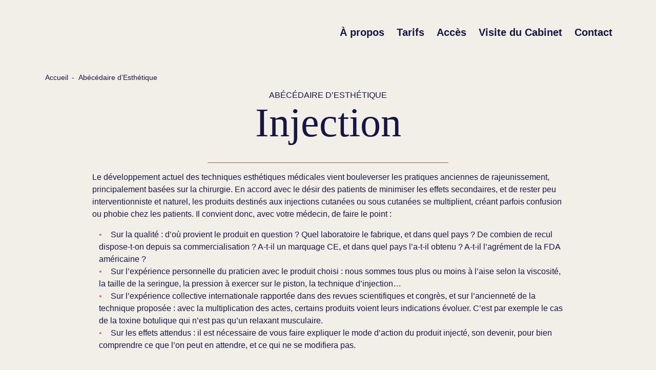

--- FILE ---
content_type: text/html; charset=utf-8
request_url: https://www.docteurninaroos.com/Injection
body_size: 5216
content:
<!DOCTYPE html>
<html lang="fr">
<head>
	<meta charset="utf-8">
	<meta http-equiv="imagetoolbar" content="no">
	<meta http-equiv="X-UA-Compatible" content="IE=edge,chrome=1">
	
	 <meta name="robots" content="index, follow, all">
	<meta name="viewport" content="width=device-width, initial-scale=1.0">
	<meta name="apple-mobile-web-app-capable" content="no">
	<meta name="apple-touch-fullscreen" content="yes">
	<meta name="msapplication-tap-highlight" content="no">
	<script>
var mediabox_settings={"auto_detect":true,"ns":"box","tt_img":true,"sel_g":"#documents_portfolio a[type='image\/jpeg'],#documents_portfolio a[type='image\/png'],#documents_portfolio a[type='image\/gif']","sel_c":".mediabox","str_ssStart":"Diaporama","str_ssStop":"Arr\u00eater","str_cur":"{current}\/{total}","str_prev":"Pr\u00e9c\u00e9dent","str_next":"Suivant","str_close":"Fermer","str_loading":"Chargement\u2026","str_petc":"Taper \u2019Echap\u2019 pour fermer","str_dialTitDef":"Boite de dialogue","str_dialTitMed":"Affichage d\u2019un media","splash_url":"","lity":{"skin":"_simple-dark","maxWidth":"90%","maxHeight":"90%","minWidth":"400px","minHeight":"","slideshow_speed":"2500","opacite":"0.9","defaultCaptionState":"expanded"}};
</script>
<!-- insert_head_css -->
<link rel='stylesheet' href='local/cache-css/d50c49246e0b8734759a1ef2af904d34.css?1764934006' type='text/css' />






	
	
	
	
	
	
<script type='text/javascript' src='local/cache-js/bda8d312e8f84c88f8313b8ffa085cdb.js?1764934006'></script>










<!-- insert_head -->





<link rel="shortcut icon" href="local/cache-gd2/c5/182f2f1340f246d790b5c7f9c65da8.ico?1722187355" type="image/x-icon" />
<link rel="apple-touch-icon" sizes="57x57" href="local/cache-gd2/5e/6038930d05a636df2a629ee47c22d8.png?1722187355" />
<link rel="apple-touch-icon" sizes="114x114" href="local/cache-gd2/ca/f9b0319764cbcfef5472334dd1c41e.png?1722187355" />
<link rel="apple-touch-icon" sizes="72x72" href="local/cache-gd2/81/66f65cc24b6c77d9c40283ea329b23.png?1722187355" />
<link rel="apple-touch-icon" sizes="144x144" href="local/cache-gd2/5b/0cd151feb55bbc2c63bf81368cce44.png?1633344003" />
<link rel="apple-touch-icon" sizes="60x60" href="local/cache-gd2/25/0458741451d4235ceed8c8306dee37.png?1722187355" />
<link rel="apple-touch-icon" sizes="120x120" href="local/cache-gd2/b3/074e9f6a9ea7423f7df6a271b36e83.png?1722187355" />
<link rel="apple-touch-icon" sizes="76x76" href="local/cache-gd2/7e/512193080b334c2ccf56d5ef4f8198.png?1722187355" />
<link rel="icon" type="image/png" href="local/cache-gd2/ee/f8241d27de83c57a623cc66aeffac5.png?1633077506" sizes="96x96" />
<link rel="icon" type="image/png" href="local/cache-gd2/ad/ec3a429dba45c7568717f8c3de6f4b.png?1722187355" sizes="16x16" />
<link rel="icon" type="image/png" href="local/cache-gd2/c5/b12031ba270e79d74bc6584ba3fc2e.png?1722187355" sizes="32x32" />
<link rel="icon" type="image/png" href="local/cache-gd2/a7/1b85019e2c30a66b6a86e4e6f9f2b5.png?1722187355" sizes="192x192" />
<meta name="msapplication-TileImage" content="local/cache-gd2/ca/f9b0319764cbcfef5472334dd1c41e.png?1722187355" />

<meta name="msapplication-TileColor" content="#9f5858" />
<meta name="theme-color" content="#9f5858" /><script>htactif=1;document.createElement('picture'); var image_responsive_retina_hq = 0;</script><script>image_responsive_retina_hq = 1;</script>



		
	
	
	
	<link rel="alternate" type="application/rss+xml" title="Syndiquer tout le site" href="spip.php?page=backend">	<title>Injection - Docteur Nina Roos, spécialiste de la dermatologie esthétique</title>
	<meta name="description" content=" Le d&#233;veloppement actuel des techniques esth&#233;tiques m&#233;dicales vient bouleverser les pratiques anciennes de rajeunissement, (&#8230;) " />
	<link rel="canonical" href="https://www.docteurninaroos.com/Injection" />
<!-- Plugin Métas + -->
<!-- Open Graph -->
 
<meta property="og:rich_attachment" content="true" />

<meta property="og:site_name" content="Docteur Nina Roos, sp&#233;cialiste de la dermatologie esth&#233;tique" />
<meta property="og:type" content="article" />
<meta property="og:title" content="Injection &#8211; Docteur Nina Roos, sp&#233;cialiste de la dermatologie esth&#233;tique" />
<meta property="og:locale" content="fr_FR" />
<meta property="og:url" content="https://www.docteurninaroos.com/Injection" />
<meta property="og:description" content="Le d&#233;veloppement actuel des techniques esth&#233;tiques m&#233;dicales vient bouleverser les pratiques anciennes de rajeunissement, principalement bas&#233;es sur la chirurgie. En accord avec le d&#233;sir des patients&#8230;" />

 

<meta property="og:image" content="https://www.docteurninaroos.com/local/cache-vignettes/L1000xH525/024c93d30fe8d1c7e156e08f42645b-e1b43.png" />
<meta property="og:image:width" content="1000" />
<meta property="og:image:height" content="525" />
<meta property="og:image:type" content="image/png" />



<meta property="article:published_time" content="2021-09-28" />
<meta property="article:modified_time" content="2021-09-28" />

<meta property="article:author" content="Docteur Nina Roos" />

<meta property="article:author" content="sp&#233;cialiste de la dermatologie esth&#233;tique" />








<!-- Twitter Card -->
<meta name="twitter:card" content="summary_large_image" />
<meta name="twitter:title" content="Injection &#8211; Docteur Nina Roos, sp&#233;cialiste de la dermatologie esth&#233;tique" />
<meta name="twitter:description" content="Le d&#233;veloppement actuel des techniques esth&#233;tiques m&#233;dicales vient bouleverser les pratiques anciennes de rajeunissement, principalement bas&#233;es sur la chirurgie. En accord avec le d&#233;sir des patients&#8230;" />
<meta name="twitter:dnt" content="on" />
<meta name="twitter:url" content="https://www.docteurninaroos.com/Injection" />

<meta name="twitter:image" content="https://www.docteurninaroos.com/local/cache-vignettes/L506xH253/f91fceaf71bb81328f5286d9b1af35-d26b3.png?1633077507" />
</head>

<body>
<!-- header -->
<div class="top" id="top"></div>
<header role="banner" class="header">
	<!-- panel wrapper -->
	<div class="panel-wrapper">
		<div class="container">
			<div class="row">
				<div class="col-lg-4">
					<div class="menu-logo-wrapper">
						<button class="menu-trigger button-burger-untrigger"><img src='plugins/nina/img/menu-close.svg?1633421271' alt='' width='780' height='530' /></button>
						<a href="https://www.docteurninaroos.com" class="menu-link-logo"><img src='plugins/nina/img/logo-nina-roos.svg?1633421271' alt='' width='2542' height='637' /></a>
					</div>
				</div>
				<div class="col-lg-8">
					<ul class="menu-links">
						
						<li class="menu-link"><a href="Presentation-du-Docteur-Nina-Roos" class="menu-link-a">À  propos</a></li>
						
						<li class="menu-link"><a href="Tarifs" class="menu-link-a">Tarifs</a></li>
						
						<li class="menu-link"><a href="Acces" class="menu-link-a">Accès</a></li>
						
						<li class="menu-link"><a href="Plateau-technique-laser-du-Cabinet" class="menu-link-a">Visite du Cabinet</a></li>
						
						<li class="menu-link"><a href="Contact" class="menu-link-a">Contact</a></li>
						
					</ul>
				</div>
			</div>
		</div>
		<div class="panel">
			<div class="panel-img" style="background-image:url(IMG/logo/peau.jpg?1633077008)"></div>
			<div class="panel-content">
				
				<div class="panel-col">
					<h1 class="panel-h1"><a href="Les-differents-traitements" class="class="panel-h1-a">Les différents traitements</a></h1>
					
					<ul class="panel-ul">
					
						<li class="panel-link"><a href="L-epilation-et-le-traitement-de-l-hyperpilosite" class="panel-link-a">L’épilation et le traitement de l’hyperpilosité</a></li>
					
						<li class="panel-link"><a href="Le-traitement-des-rides" class="panel-link-a">Le traitement des rides</a></li>
					
						<li class="panel-link"><a href="L-hypersudation" class="panel-link-a">L’hypersudation</a></li>
					
						<li class="panel-link"><a href="La-peau-chez-l-Homme" class="panel-link-a">La peau chez l’Homme</a></li>
					
						<li class="panel-link"><a href="Le-traitement-de-la-couperose-et-des-varicosites" class="panel-link-a">Le traitement de la couperose et des varicosités</a></li>
					
						<li class="panel-link"><a href="Traitement-de-la-bouche" class="panel-link-a">Traitement de la bouche</a></li>
					
						<li class="panel-link"><a href="La-consultation-en-Cosmetologie" class="panel-link-a">La consultation en Cosmétologie</a></li>
					
						<li class="panel-link"><a href="Les-cosmetiques-naturels-ou-bio" class="panel-link-a">Les cosmétiques naturels ou bio</a></li>
					
						<li class="panel-link"><a href="Traitement-des-rides-de-la-patte-d-oie-et-de-la-paupiere-inferieure" class="panel-link-a">Traitement des rides de la patte d’oie et de la paupière inférieure</a></li>
					
						<li class="panel-link"><a href="Le-traitement-de-la-tonicite-de-la-peau" class="panel-link-a">Le traitement de la tonicité de la peau</a></li>
					
						<li class="panel-link"><a href="Le-traitement-de-l-eclat-du-teint" class="panel-link-a">Le traitement de l’éclat du teint</a></li>
					
						<li class="panel-link"><a href="Traitement-des-vergetures" class="panel-link-a">Traitement des vergetures</a></li>
					
						<li class="panel-link"><a href="Traitement-du-cou-et-du-decollete" class="panel-link-a">Traitement du cou et du décolleté</a></li>
					
						<li class="panel-link"><a href="Traitement-de-la-cellulite" class="panel-link-a">Traitement de la cellulite</a></li>
					
						<li class="panel-link"><a href="Le-traitement-des-taches-brunes" class="panel-link-a">Le traitement des tâches brunes</a></li>
					
						<li class="panel-link"><a href="Rajeunissement-des-Mains" class="panel-link-a">Rajeunissement des Mains</a></li>
					
					</ul>
					

					

				</div>
				
				<div class="panel-col">
					<h1 class="panel-h1"><a href="Les-grandes-techniques" class="class="panel-h1-a">Les grandes techniques</a></h1>
					
					<ul class="panel-ul">
					
						<li class="panel-link"><a href="Traitement-du-corps-EMSculpt-Neo" class="panel-link-a">Traitement du corps EMSculpt Neo</a></li>
					
						<li class="panel-link"><a href="Epilation-Laser" class="panel-link-a">Épilation Laser</a></li>
					
						<li class="panel-link"><a href="Comblement-des-rides-Injection-d-acide-Hyalurionique" class="panel-link-a">Comblement des rides (Injection d&#8217;acide Hyaluronique)</a></li>
					
						<li class="panel-link"><a href="Injection-de-toxine-botulique" class="panel-link-a">Injection de toxine botulique</a></li>
					
						<li class="panel-link"><a href="Laser-CO2-Fractionne" class="panel-link-a">Laser CO2 Fractionné</a></li>
					
						<li class="panel-link"><a href="Laser-vasculaire" class="panel-link-a">Laser vasculaire</a></li>
					
						<li class="panel-link"><a href="Le-Photorajeunissement-Laser-rejuvenation" class="panel-link-a">Le Photorajeunissement (Laser réjuvénation)</a></li>
					
						<li class="panel-link"><a href="Mesotherapie" class="panel-link-a">Mésothérapie</a></li>
					
						<li class="panel-link"><a href="Relissage-au-laser-CO2-fractionne" class="panel-link-a">Relissage au laser CO2 fractionné</a></li>
					
					</ul>
					

					

				</div>
				
				<div class="panel-col">
					<h1 class="panel-h1"><a href="Deroulement-des-actes" class="class="panel-h1-a">Déroulement des actes</a></h1>
					
					<ul class="panel-ul">
					
						<li class="panel-link"><a href="Les-injections" class="panel-link-a">Les injections</a></li>
					
						<li class="panel-link"><a href="Les-actes-laser" class="panel-link-a">Les actes laser</a></li>
					
						<li class="panel-link"><a href="Les-peelings" class="panel-link-a">Les peelings</a></li>
					
					</ul>
					

					
						<h1 class="panel-h1 mt-4"><a href="Abecedaire-d-Esthetique" class="class="panel-h1-a">Abécédaire d&#8217;Esthétique</a></h1>
					

				</div>
				
			</div>
		</div>
	</div>
	<!-- #panel wrapper -->


	<!-- menu wrapper -->
	<div class="menu-wrapper">
		<div class="container">
			<div class="row">
				<div class="col-lg-4">
					<div class="menu-logo-wrapper">
						<button class="menu-trigger button-burger-trigger"><img src='plugins/nina/img/menu-trigger.svg?1633421271' alt='' width='780' height='530' /></button>
						<a href="https://www.docteurninaroos.com" class="menu-link-logo"><img src='plugins/nina/img/logo-nina-roos.svg?1633421271' alt='' width='2542' height='637' /></a>
					</div>
				</div>
				<div class="col-lg-8">
					<ul class="menu-links">
						
						<li class="menu-link"><a href="Presentation-du-Docteur-Nina-Roos" class="menu-link-a">À  propos</a></li>
						
						<li class="menu-link"><a href="Tarifs" class="menu-link-a">Tarifs</a></li>
						
						<li class="menu-link"><a href="Acces" class="menu-link-a">Accès</a></li>
						
						<li class="menu-link"><a href="Plateau-technique-laser-du-Cabinet" class="menu-link-a">Visite du Cabinet</a></li>
						
						<li class="menu-link"><a href="Contact" class="menu-link-a">Contact</a></li>
						
					</ul>
				</div>
			</div>
		</div>
	</div>
	<!-- #menu wrapper -->
</header>
<!-- #header --><!-- content :article-header -->
<div class="bg-green">
	<div class="container">
		<div class="row">
			<div class="col-md-12">
				<div class="article-header">
					<h1 class="article-header-h1">
						
						
						
						  &nbsp;
					</h1>
				</div>
			</div>
		 </div>
	</div>
</div>
<!-- content :#article-header -->


<!-- content :article-body  -->
<div class="article-body-wrapper">
	<div class="container">
		<div class="row">
			<div class="col-lg-12">
				<div class="ariane">
					<div class="ariane">
						<ul aria-label="breadcrumb">
							<li class="home"><a href="https://www.docteurninaroos.com">Accueil</a> <span>-</span></li>
							<li  class="on"><a href="Abecedaire-d-Esthetique">Abécédaire d’Esthétique</a></li>
						</ul>
					</div>
				</div>
			</div>
		</div>

		<div class="row">
			<div class="col-lg-10 offset-lg-1">
				<div class="article-head">
					<div class="article-surtitre"><a href="Abecedaire-d-Esthetique" class="article-surtitre-a">Abécédaire d&#8217;Esthétique</a></div>
					<h1 class="article-head-h1 crayon article-titre-90 ">Injection</h1>
				</div>

				<!-- article-body -->
				<div class="article-body">
					
					
					
					
					<div class="crayon article-texte-90 article-texte"><p>Le développement actuel des techniques esthétiques médicales vient bouleverser les pratiques anciennes de rajeunissement, principalement basées sur la chirurgie. En accord avec le désir des patients de minimiser les effets secondaires, et de rester peu interventionniste et naturel, les produits destinés aux injections cutanées ou sous cutanées se multiplient, créant parfois confusion ou phobie chez les patients. Il convient donc, avec votre médecin, de faire le point&nbsp;:</p>
<ul class="spip" role="list"><li> Sur la qualité&nbsp;: d’où provient le produit en question&nbsp;? Quel laboratoire le fabrique, et dans quel pays&nbsp;? De combien de recul dispose-t-on depuis sa commercialisation&nbsp;? A-t-il un marquage CE, et dans quel pays l’a-t-il obtenu&nbsp;? A-t-il l’agrément de la FDA américaine&nbsp;?</li><li> Sur l’expérience personnelle du praticien avec le produit choisi&nbsp;: nous sommes tous plus ou moins à l’aise selon la viscosité, la taille de la seringue, la pression à exercer sur le piston, la technique d’injection…</li><li> Sur l’expérience collective internationale rapportée dans des revues scientifiques et congrès, et sur l’ancienneté de la technique proposée&nbsp;: avec la multiplication des actes, certains produits voient leurs indications évoluer. C’est par exemple le cas de la toxine botulique qui n’est pas qu’un relaxant musculaire.</li><li> Sur les effets attendus&nbsp;: il est nécessaire de vous faire expliquer le mode d’action du produit injecté, son devenir, pour bien comprendre ce que l’on peut en attendre, et ce qui ne se modifiera pas.</li></ul></div>
					
					

					
					
					
					

					


					
					

					<div class="article-date d-none">
						<span class="publication">Publié le
							<abbr class="published" itemprop="datePublished" title="2021-09-28T09:46:11Z">28 septembre 2021</abbr>
						</span>
						
					</div>


				</div>
				<!-- #article-body -->
			</div>
		</div>
	</div>
</div>
<!-- #content :article-body  --> <!-- content :more -->
	
	<div class="bg-gray article-a2a">
		<div class="content container">
			<div class="row">
				<div class="col-md-12 mt-5">
					<h4 class="article-h4 article-h-liner">Et aussi...</h4>
				</div>
				
				<div class="col-md-4 mb-5">
					
					
						<!-- article-preview 64-->
<div class="article-preview wow fadeIn">
	<a href="Epilation-laser-64" class="article-preview-link">
		<div class="article-preview-img"><div class="article-illus-vide"></div></div>
		
		<h1 class="article-preview-titre">Épilation laser</h1>
		
	</a>
</div>
<!-- #article-preview -->					
				</div>
				
				<div class="col-md-4 mb-5">
					
					
						<!-- article-preview 126-->
<div class="article-preview wow fadeIn">
	<a href="Ride-d-expression" class="article-preview-link">
		<div class="article-preview-img"><div class="article-illus-vide"></div></div>
		
		<h1 class="article-preview-titre">Ride d’expression</h1>
		
	</a>
</div>
<!-- #article-preview -->					
				</div>
				
				<div class="col-md-4 mb-5">
					
					
						<!-- article-preview 112-->
<div class="article-preview wow fadeIn">
	<a href="PRP-ou-Plasma-Riche-en-Plaquettes" class="article-preview-link">
		<div class="article-preview-img"><div class="article-illus-vide"></div></div>
		
		<h1 class="article-preview-titre">PRP ou Plasma Riche en Plaquettes</h1>
		
	</a>
</div>
<!-- #article-preview -->					
				</div>
				
				<div class="col-md-4 mb-5">
					
					
						<!-- article-preview 96-->
<div class="article-preview wow fadeIn">
	<a href="Lampe-Flash" class="article-preview-link">
		<div class="article-preview-img"><div class="article-illus-vide"></div></div>
		
		<h1 class="article-preview-titre">Lampe Flash</h1>
		
	</a>
</div>
<!-- #article-preview -->					
				</div>
				
				<div class="col-md-4 mb-5">
					
					
						<!-- article-preview 130-->
<div class="article-preview wow fadeIn">
	<a href="Soleil" class="article-preview-link">
		<div class="article-preview-img"><div class="article-illus-vide"></div></div>
		
		<h1 class="article-preview-titre">Soleil</h1>
		
	</a>
</div>
<!-- #article-preview -->					
				</div>
				
				<div class="col-md-4 mb-5">
					
					
						<!-- article-preview 77-->
<div class="article-preview wow fadeIn">
	<a href="Greffe-de-cheveux" class="article-preview-link">
		<div class="article-preview-img"><div class="article-illus-vide"></div></div>
		
		<h1 class="article-preview-titre">Greffe de cheveux</h1>
		
	</a>
</div>
<!-- #article-preview -->					
				</div>
				
				<div class="col-md-4 mb-5">
					
					
						<!-- article-preview 52-->
<div class="article-preview wow fadeIn">
	<a href="Collagene" class="article-preview-link">
		<div class="article-preview-img"><div class="article-illus-vide"></div></div>
		
		<h1 class="article-preview-titre">Collagène</h1>
		
	</a>
</div>
<!-- #article-preview -->					
				</div>
				
				<div class="col-md-4 mb-5">
					
					
						<!-- article-preview 88-->
<div class="article-preview wow fadeIn">
	<a href="Information" class="article-preview-link">
		<div class="article-preview-img"><div class="article-illus-vide"></div></div>
		
		<h1 class="article-preview-titre">Information</h1>
		
	</a>
</div>
<!-- #article-preview -->					
				</div>
				
				<div class="col-md-4 mb-5">
					
					
						<!-- article-preview 127-->
<div class="article-preview wow fadeIn">
	<a href="Ridule" class="article-preview-link">
		<div class="article-preview-img"><div class="article-illus-vide"></div></div>
		
		<h1 class="article-preview-titre">Ridule</h1>
		
	</a>
</div>
<!-- #article-preview -->					
				</div>
				
			</div>
		</div>
	</div>
	
	<!-- #content :more  --><!-- footer -->
<footer class="footer">
	<div class="container">
		<div class="go-top">
			<a href="#top"><img src="plugins/nina/img/but-top.png" alt="haut de page" width="50" height="50" /></a>
		</div>

		<!-- footer-row -->
		<div class="row footer-row">
			<div class="col-lg-6">
				<div class="footer-adresse crayon meta-valeur-nina__footer_col1 ">
					<p>18 rue Pierre et Marie Curie, 75005 Paris<br class='autobr' />
<a href="tel:+33130847597">01 30 84 75 97</a></p>
				</div>
			</div>
			<div class="col-lg-6">
				<div class="footer-copyright">
					
					<a href="../../../../../../../../../../Mentions-legales">Mentions légales</a>
					
					<span class="footer-owner crayon meta-valeur-nina__footer_col2 ">&copy; 2026 Docteur Nina Roos</span>
				</div>
			</div>
		</div>
		<!-- #footer-row -->

	</div>
</footer>
<!-- #footer --></body>
</html>